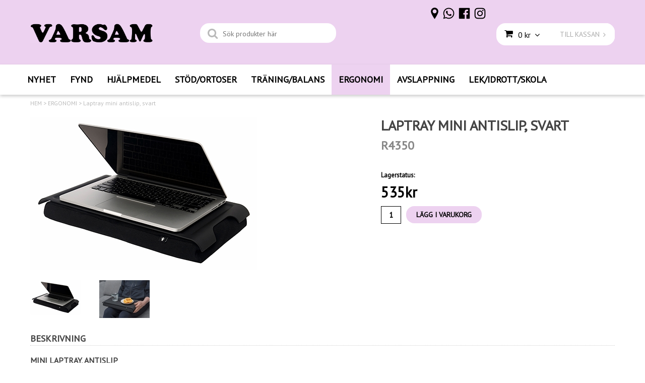

--- FILE ---
content_type: text/html; charset=utf-8
request_url: https://www.varsam.se/ergonomi-1/laptry-mini-svart
body_size: 25506
content:

      <!DOCTYPE html>
      <html lang="sv" class="page-showproduct culture-sv ff-under-cart-active">
      <head id="ctl00_Head1">
<meta name="twitter:card" content="product" />
<meta name="twitter:title" content="Laptray mini - Varsam" />
<meta name="twitter:description" content="Mini Laptray, Antislip 
Njut av frukost i sängen, en fika i solstolen eller en sen middag framför tv.:n. 
Mini Laptrays formbara kudde och bricka ger tillsammans maximal komfort. 
Din kaffekopp står s" />
<meta name="twitter:image" content="https://www.varsam.se/pub_images/large/Laptray-laptopsvart.jpg?timestamp=1600081493" />
<meta name="twitter:data1" content="535&amp;nbsp;kr" />
<meta name="twitter:label1" content="Price" />
<meta property="og:title" content="Laptray mini - Varsam" />
<meta property="og:type" content="product" />
<meta property="og:url" content="https://www.varsam.se/hjalpmedel/forflyttning/eloflex-tillbehor/laptry-mini-svart" />
<meta property="og:image" content="https://www.varsam.se/pub_images/large/Laptray-laptopsvart.jpg?timestamp=1600081493" />
<meta property="og:description" content="Mini Laptray, Antislip 
Njut av frukost i sängen, en fika i solstolen eller en sen middag framför tv.:n. 
Mini Laptrays formbara kudde och bricka ger tillsammans maximal komfort. 
Din kaffekopp står säkert på brickans gummerade antislip yta.

• Multifunktionell bricka
• Formbar kudde
• Stabil non-slip bricka
• Tvättbart kuddfodral
• Greppvänligt handtag
• Spillkant

Brickan ger ett stabilt underlag även för mindre bärbara dator samtidigt som 
värmen avleds från datorn. Mini Laptray tar liten pla" />
<meta property="og:price:amount" content="535.00" />
<meta property="og:price:currency" content="SEK" /><script type="application/ld+json">
{"@context":"https://schema.org","@type":"Product","name":"Laptray mini antislip, svart","description":"Mini Laptray, Antislip \nNjut av frukost i sängen, en fika i solstolen eller en sen middag framför tv.:n. \nMini Laptrays formbara kudde och bricka ger tillsammans maximal komfort. \nDin kaffekopp står säkert på brickans gummerade antislip yta.\n\n• Multifunktionell bricka\n• Formbar kudde\n• Stabil non-slip bricka\n• Tvättbart kuddfodral\n• Greppvänligt handtag\n• Spillkant\n\nBrickan ger ett stabilt underlag även för mindre bärbara dator samtidigt som \nvärmen avleds från datorn. Mini Laptray tar liten pla","image":"https://www.varsam.se/pub_images/original/Laptray-laptopsvart.jpg?timestamp=1600081493","mpn":"R4350","offers":{"@type":"Offer","url":"https://www.varsam.se/hjalpmedel/forflyttning/eloflex-tillbehor/laptry-mini-svart","availability":"https://schema.org/InStock","price":"535.00","priceCurrency":"SEK"},"productID":"R4350","sku":"R4350"}
</script>		<meta http-equiv="Content-Type" content="text/html; charset=utf-8" />
		<meta name="Description" content="Mini Laptray, Antislip 
Njut av frukost i sängen, en fika i solstolen eller en sen middag framför tv.:n. 
Mini Laptrays formbara kudde och bricka ger tillsammans maximal komfort. 
Din kaffekopp står säkert på brickans gummerade antislip yta.

• Multifunktionell bricka
• Formbar kudde
• Stabil non-slip bricka
• Tvättbart kuddfodral
• Greppvänligt handtag
• Spillkant

Brickan ger ett stabilt underlag även för mindre bärbara dator samtidigt som 
värmen avleds från datorn. Mini Laptray tar liten pla" />
		<meta name="Keywords" content="laptray, knäbricka, bosign, laptop, bärbar dator, ställ, stöd, datastöd, varsam, hjälpmedel, " />
<link href="/SystemScripts/jquery/fancybox/jquery.fancybox.css" rel="stylesheet" type="text/css" />
<link href="/M1/Production/css/style.css" rel="stylesheet" type="text/css" />
<link href="/M1/Production/css/extra.css" rel="stylesheet" type="text/css" />
<link href="/M1/Production/css/stylefastcheckout.css" rel="stylesheet" type="text/css" />
<link href="/SystemCss/jquery-ui-custom.css" rel="stylesheet" type="text/css" />

          <script src="/bundle/jshead?v=5YJlCo1tIWjvJzMGCOhKk5uetmcSyMdZj3isgmySddo1"></script>

        <script>var JetshopData={"ChannelInfo":{"Active":1,"Total":1,"Data":{"1":{"Name":"Default","Cultures":["da-DK","de-DE","en-GB","fi-FI","nb-NO","sv-SE"],"DefaultCulture":"sv-SE","Currencies":["SEK"],"DefaultCurrency":"SEK"}}},"ProductId":3989,"CategoryId":476,"NewsId":0,"ManufacturerId":0,"PageId":0,"Language":"sv","Culture":"sv-SE","Currency":"SEK","CurrencyDecimalSeparator":",","CurrencySymbol":"kr","CurrencyDisplay":"n $","VatIncluded":true,"BreadCrumbs":[["ERGONOMI","/ergonomi-1"],["Laptray mini antislip, svart","/ergonomi-1/laptry-mini-svart"]],"CategoryTemplate":0,"PriceList":"Standard","PriceListId":"7c7dfec3-2312-4dc9-a74f-913f3da0c686","IsLoggedIn":false,"IsStage":false,"IsStartPage":false,"IsCheckoutHttps":false,"ConnectedCategories":[{"Name":"Eloflex & tillbehör","Permalink":"/hjalpmedel/forflyttning/eloflex-tillbehor"},{"Name":"Skriv & läshjälp","Permalink":"/hjalpmedel/skriv-lashjalp/skriv-lashjalp-1"},{"Name":"Sängbord/läsbord","Permalink":"/hjalpmedel/mobler/sangbord-lasbord"},{"Name":"Ipad- och Bokstöd","Permalink":"/hjalpmedel/mobler/ipad-och-bokstod"},{"Name":"ERGONOMI","Permalink":"/ergonomi-1"},{"Name":"PRESENTTIPS","Permalink":"/presenttips"},{"Name":"SKOLSTART","Permalink":"/skolstart"}],"CanonicalCategoryId":547,"CanonicalBreadCrumbs":["www.varsam.se","","ergonomi-1","laptry-mini-svart"],"Urls":{"CountryRootUrl":"/","CheckoutUrl":"/checkout","StageCheckoutUrl":"/stage/checkout","ServicesUrl":"/Services","MyPagesUrl":"/my-pages","StageMyPagesUrl":"/stage/my-pages","LoginUrl":"/login","StageLoginUrl":"/stage/login","SignupUrl":"/signup","SignoutUrl":"/signout","MyPagesOrdersUrl":"/my-pages/orders","MyPagesOrderdetailsUrl":"/my-pages/orderdetails","MyPagesSettingsUrl":"/my-pages/settings","TermsAndConditionsUrl":"kopvillkor-policy","CartServiceUrl":"/Services/CartInfoService.asmx/LoadCartInfo"},"Translations":{"PlusVAT":"moms tillkommer med","Price":"Pris","ProceedToCheckout":"Till kassan","FilterAllSelected":"Alla valda","OnlyAvailableInWarehouse":"Endast i butik","OnlyAvailableInWebshop":"Endast på webben","ContinueShopping":"Fortsätt handla","Total":"Summa","TotalItems":"Summa artiklar","Cart":"Kundvagn","Menu":"Meny","AddingItemToCart":"Lägger varan i kundvagnen...","ItemNumber":"Artikelnummer","ViewCart":"Se kundvagn","YourShoppingCart":"Din kundvagn","GettingCart":"Hämtar kundvagnen...","IncludingVAT":"varav moms","Search":"Sök","Sort_ArticleNumber":"Artikelnummer","Sort_Bestseller":"Bästsäljare","Sort_Custom":"Custom","FilterMobileShowFilter":"Filtrera efter","FilterNoMatch":"Inga träffar med","FilterOk":"Välj","FilterReset":"Återställ filter","FilterSearch":"Sök på","FilterApplyFilter":"Visa produkter","FilterBuyButton":"Köp","FilterSelectAll":"Välj alla","FilterSelected":"Valda","FilterStockStatus":"Lagerstatus","FilterYes":"Ja","FilterYourChoices":"Dina val","FilterClose":"Stäng","FilterInfoButton":"Mer info","FilterLoadMoreProducts":"Ladda fler produkter","FilterMaxPrice":"Pris upp till","FilterMinPrice":"Pris från","Quantity":"Antal","Article":"Artikel","Sort_DateAdded":"Tillagd","Sort_Name":"Produktnamn","Sort_Price":"Pris","Sort_SubName":"Underproduktnamn","ResponsiveMyPages_OrderCartRecreationItemErrorNotBuyable":"{0} - Ej köpbar","ResponsiveMyPages_OrderCartRecreationItemErrorOutOfStock":"{0} - Ej i lager"},"Images":{"3989":["Laptray-laptopsvart.jpg?timestamp=1600081493","Laptray-mini-svart.jpg?timestamp=1600081336"]},"Products":{},"CustomerGroups":null,"SelectedFilters":null,"Order":null,"Customer":{"FirstName":null,"LastName":null,"Email":null,"HasSubscribed":false,"Identifier":null,"MemberNumber":null,"ExternalCustomerId":null,"CheckMemberStatus":false},"ProductInfo":{"ArticleNumber":"R4350","Name":"Laptray mini antislip, svart","SubName":"R4350","Images":["Laptray-laptopsvart.jpg?timestamp=1600081493","Laptray-mini-svart.jpg?timestamp=1600081336"],"StockStatus":" ","StockStatusId":11,"IsBuyable":true,"Vat":0.25000000,"Price":428.0,"PriceIncVat":535.0,"DiscountPrice":null,"DiscountPriceIncVat":null,"Attributes":null,"DistributionPackageSize":1,"FreightClassID":1},"DateTime":"2026-01-14T06:50:08+01:00"};</script><script type="text/javascript" src="/SystemScripts/jlib.js"></script>
          <script src="/bundle/jsbody?v=GmkY9Tyf-NYU-juSeQ3EBA6bb0hm8_yvuGsAsHQuDEo1"></script>

        <script type="text/javascript">
var UserIsTimeoutTitle = 'Din session är ej längre aktiv';
var UserIsTimeoutMessage = 'Sidan kommer laddas om pga inaktivitet.';
function ReloadAfterTimeout() {
window.location = 'https://www.varsam.se/ergonomi-1/laptry-mini-svart';}
; function systemResetTimeout(){
                        clearTimeout(window.systemTimeoutChecker);
                        window.systemTimeoutChecker=setTimeout(function(){ UserIsTimeout(UserIsTimeoutTitle, UserIsTimeoutMessage, ReloadAfterTimeout); },1190000);
                    };</script>

<script>window.dataLayer = window.dataLayer || [];</script>

<script>
(function(i,s,o,g,r,a,m){i['GoogleAnalyticsObject']=r;i[r]=i[r]||function(){
(i[r].q=i[r].q||[]).push(arguments)},i[r].l=1*new Date();a=s.createElement(o),
m=s.getElementsByTagName(o)[0];a.async=1;a.src=g;m.parentNode.insertBefore(a,m)
})(window,document,'script','//www.google-analytics.com/analytics.js','ga');

ga('create', 'UA-159662049-1', 'auto');
ga('send', 'pageview');

</script>

<script async defer src="https://www.googletagmanager.com/gtm.js?id=UA-159662049-1"></script>
<script>window.dataLayer = window.dataLayer || [];
window.dataLayer.push({ 'gtm.start': new Date().getTime(), 
event: 'gtm.js'});
</script><link href="https://fonts.googleapis.com/css?family=PT+Sans" rel="stylesheet">
<meta name="viewport" content="width=device-width, initial-scale=1.0" />
<link href="https://fonts.googleapis.com/css?family=Amatic+SC|Indie Flower|Lato|Quicksand|Poppins" rel="stylesheet">
<link href="https://fonts.googleapis.com/css?family=Didact+Gothic|Fredoka+One|Muli" rel="stylesheet">

<link href="/M1/production/css/font-awesome.min.css" rel="stylesheet" type="text/css">
<link href="/M1/production/css/responsive-base.css" rel="stylesheet" type="text/css"/>
<script src="/M1/production/scripts/responsive-base-libraries.js"></script>
<script src="/M1/production/scripts/responsive-base-core.js"></script>
<script src="/M1/production/scripts/responsive-base-views.js"></script>
<script src="/M1/production/scripts/responsive-base-modules.js"></script>
<script src="/M1/production/scripts/varsam.js"></script>

<!--[if lt IE 9]>
<script src="/M1/Stage/scripts/shiv-html5.js"></script>
<script src="/M1/Stage/scripts/shiv-cssMatcher.js"></script>
<script src="/M1/Stage/scripts/shiv-rem.js"></script>
<script src="/M1/Stage/scripts/shiv-selector.js"></script>
<script src="/M1/Stage/scripts/shiv-mediaQuery.js"></script>
<![endif]-->

<link href="/M1/Stage/css/support.css?v=2" rel="stylesheet" type="text/css" />

<style>
i:before {
font-family: "FontAwesome" !important;

}
</style>

<link rel="canonical" href="https://www.varsam.se/hjalpmedel/forflyttning/eloflex-tillbehor/laptry-mini-svart" /><link href="/WebResource.axd?d=[base64]&amp;t=639038744997570154" type="text/css" rel="stylesheet" /><link href="/WebResource.axd?d=[base64]&amp;t=639038744997570154" type="text/css" rel="stylesheet" /><title>
	Laptray mini - Varsam
</title></head>
      <body id="ctl00_bdy" class="one-column hide-left-area">
      <form method="post" action="/ergonomi-1/laptry-mini-svart" onsubmit="javascript:return WebForm_OnSubmit();" id="aspnetForm" autocomplete="off">
<div class="aspNetHidden">
<input type="hidden" name="__EVENTTARGET" id="__EVENTTARGET" value="" />
<input type="hidden" name="__EVENTARGUMENT" id="__EVENTARGUMENT" value="" />
<input type="hidden" name="ctl00_main_ctl00_ctl00_tabContent_ClientState" id="ctl00_main_ctl00_ctl00_tabContent_ClientState" value="{&quot;ActiveTabIndex&quot;:-1,&quot;TabEnabledState&quot;:[true],&quot;TabWasLoadedOnceState&quot;:[false]}" />
<input type="hidden" name="__LASTFOCUS" id="__LASTFOCUS" value="" />
<input type="hidden" name="__VIEWSTATE" id="__VIEWSTATE" value="/[base64]/[base64]/[base64]/[base64]/[base64]/////[base64]////8PZCJyRaGn1CLhDeNZYRW7cZ28TFZqsHnEiSCpT1wtkvj8" />
</div>

<script type="text/javascript">
//<![CDATA[
var theForm = document.forms['aspnetForm'];
function __doPostBack(eventTarget, eventArgument) {
    if (!theForm.onsubmit || (theForm.onsubmit() != false)) {
        theForm.__EVENTTARGET.value = eventTarget;
        theForm.__EVENTARGUMENT.value = eventArgument;
        theForm.submit();
    }
}
//]]>
</script>


<script src="/WebResource.axd?d=1SYVfJI6ZauwFssmlmHfNFfV2fP_mPLZIsXfhhSOQWlAieGZhfRVAMUnLUlujp9NCXYnIfJUp6TchDNIJYEekDmtcakbh5CRZ_KvInU4dJM1&amp;t=638942282805310136" type="text/javascript"></script>

<script type="text/javascript">function SelectAttribute(n,sval) { $("[id$='ddlAttribute"+n+"']").val(sval).trigger('change'); }$(document).ready(function() {if( $("[id$='ddlAttribute2']").length > 0 ){$("[id$='ddlAttribute2']").trigger('change');}else{$("[id$='ddlAttribute1']").trigger('change');}});</script>
<script src="/ScriptResource.axd?d=A9jFfkDZABZ4gFMPkZwZQZm_ZyJtkt7E7yyly3He_rhbu6x1DaoiFVTUozzHB1B0lYxg_IXzMCVa8SOQmKGA4p-v9b1SDeVXLyWb4CG9gY8xh_XMBIhJfBs0bapeqncLGOvPasXo1WBb03usSqRnQDatxgQ3UFpaKNAEoWEGKKk1&amp;t=ffffffffe6692900" type="text/javascript"></script>
<script src="/ScriptResource.axd?d=2tCO-XTNAXurvhh_aKP1PuNx_WR3LXcvGrKuvF0lp_7QR1x5EG-6oqZb9S-GiYS4Qllpvqza_5ONUG8hrIql8mo7wZsOKGdtodxvfuAAP_PET2k6MJtTTNQsKa2e4Dnb7_ojgS2BvbX9PZNHvCuT3X4macDblfhrJ-c7oJTUtLkcVOiJPC78cYzIZvMAXc3D0&amp;t=32e5dfca" type="text/javascript"></script>
<script src="/ScriptResource.axd?d=jBEYVaD3FEzjc5wz-jw1R31Mf_3ord9DMddrwpOUibxHms30eWlBpGEk2xgtjhTdLTZ4jwS4WYjU3LwQ2URGpvEpvYmqKR_10IvZshoX5h6gpTLoBD6skIo7CX4HIige10BLt1JekP58thoRHfk4YKK08MaH7M4vlScP1z7gwxF6P4LUKbzpB3YEx4lgIM920&amp;t=32e5dfca" type="text/javascript"></script>
<script src="/ScriptResource.axd?d=[base64]&amp;t=ffffffffce68e30b" type="text/javascript"></script>
<script src="../SystemScripts/Product.js?v=4" type="text/javascript"></script>
<script src="/ScriptResource.axd?d=[base64]&amp;t=ffffffffce68e30b" type="text/javascript"></script>
<script src="/ScriptResource.axd?d=[base64]&amp;t=ffffffffce68e30b" type="text/javascript"></script>
<script src="/ScriptResource.axd?d=pTCmGQXYXBvhwnp3sB8z8XqIi8r44qOqJFIuKzOCj0C-dLpmI8i-1Ozf9ZwLdvsMnuJjiL5F-8u_MPQt_3fuzatZIDopUAmHhoSZISzqwq1cyFO8ghjSxSt1qSDkzbZWsSpPsRiEeTTlQLazsd1gLwau-x8D9YYFL1VSRpNCdwUS36h6K4fFzyHPlDkEasmI0&amp;t=7d5986a" type="text/javascript"></script>
<script src="/ScriptResource.axd?d=OYVyBk1GzkWMYuGfM8q5BoRrmXC1k51ujc8c3lAbhHhgEX9pyXAhH0DR7CibSKHDI2ntDFp6_o5pAkHHNqGo8uYRP3tmeXdkAtvbwTVZbXEuv4fqgHEON9X9l4L9Jjsg7JI9Kf9wRdjGpd3DpLXkewvyeMTS40IBXhyPoXgyRAE1&amp;t=7d5986a" type="text/javascript"></script>
<script src="/ScriptResource.axd?d=9ocHRzy7CHwoKZtriLgZDOxZ2aiDcAGSE4fV4X0H0fMc2cosEmlyXTUYQlrDPvkPBRLUS-uwUCRRMxmQRIeqRV3WVIkA-_n3Y8bLiIrl2aGcaDdFWizDDaU1EuF-Sn98QopC_d_2BlMze7dVJac3mZ-MNLqC12mNMaA8rEmB97g1&amp;t=7d5986a" type="text/javascript"></script>
<script src="/ScriptResource.axd?d=jUXnz37GA_P7dFEuLIIw40z5Gj070DGPa4_TcLt55ZMjoATi_tMlzSmnjiS6SjOO2TNaWaevyZcE6XzGIn5cDvhFq0z5U-kuf4IkV7GWKm-RCbJN6mckP_7QM0Y3GKwmxlrJXfqOalsfGFZjEdiNGvZ0bBX7VM2-BJGDL-XDOFk1&amp;t=7d5986a" type="text/javascript"></script>
<script src="/ScriptResource.axd?d=YnFE_EtgooYmlAFJ5QJaev6o6n1-xAXZMIJIfja0r-RzcHk9cmVjZFqkFvFPHCEQSorWehY5bj6N-HQmPGHzBEQIJXNwUgcDDEGRVPFauIMbeT6MpPqBNlBKTmGX9PahP-uDfIygWOi0lE5RldNYqyHyTs0l1U6HRxp6s_b1NMU1&amp;t=7d5986a" type="text/javascript"></script>
<script src="/ScriptResource.axd?d=gErpbTt43r9NDZD4IxQjHS3-HiOfBzjfDKubyvMBTsNrtpWXUkDaUAcVnLjvTKSSOl9XU6VF3k_AFZG2TYH18Z0J9bvt2AX2FMsoj59h_QqaSdTQyhhT6ckt4y6pn6uNzuC3TXQd7aDwGoD8dl-aZ3T_PyzvK9aTNQQfZBfqcZvnoRaSPKY88bcyOIKyYdEh0&amp;t=7d5986a" type="text/javascript"></script>
<script src="/ScriptResource.axd?d=[base64]&amp;t=ffffffffce68e30b" type="text/javascript"></script>
<script src="/ScriptResource.axd?d=6-2P9rp5UlYkdkcvLdGDfybcOtCALabJ2_s0cfLXWFxituTDU7S_jmurX3zTF5enf6gJvHQwQGyvaOonFvRLdkF2Cmsecry0dd49vFw3_L2IGsTym2Ok4PSTyjXv1xyu_rWF5rbuFDVa39367_329yVAXnBHcC1IhOo8hfxUbDk1&amp;t=7d5986a" type="text/javascript"></script>
<script src="/ScriptResource.axd?d=Z4OdJxLV5w5fqmWZ-stJ-4lPJ3ZWT3R8tB8Dv45asfJoYJG1PePMwFWbypECkmXeIUAUUHV_3Ec7YNJ_la5h9i2EF76inLccfza5QOnl5wOSVaMrg2H8qpLHim1VIcpVn_YhSPjYaSLqhU8YPEnTUzYwN40l0PNQ0ORrhYrjvoOUOgNNopYDdZS5npP4b9if0&amp;t=7d5986a" type="text/javascript"></script>
<script src="/ScriptResource.axd?d=Xvn9xuOrOJ7Bpcye8PZ4pmrYG1jpN1DKhpetCs7JKesvxZFI7Ygz34mHtCY2Y4rQ_uw5gspilGxB8Q8hr3txymbno0GrALrxIQUgdsgChc_RTPT7DGNXH6rAiCpBFtutXegZ63OJUkly2jdtYjXcgU9rNUCAZXx3zFlz4QUtwxw1&amp;t=7d5986a" type="text/javascript"></script>
<script src="../Services/General.asmx/js" type="text/javascript"></script>
<script type="text/javascript">
//<![CDATA[
function WebForm_OnSubmit() {
if (typeof(ValidatorOnSubmit) == "function" && ValidatorOnSubmit() == false) return false;
return true;
}
//]]>
</script>

			<div class="aspNetHidden">

				<input type="hidden" name="__VIEWSTATEGENERATOR" id="__VIEWSTATEGENERATOR" value="C65414BD" />
				<input type="hidden" name="__EVENTVALIDATION" id="__EVENTVALIDATION" value="/wEdAAo0uK0ITHEJ2YmSc85O41DwMDLqXvi2Qiej3hF86pr8u5XQP73ca8WQH7YGZDNSVWSSC1na3UvWZPk/FV33b3UMW2DC7DPQ7O0ixXYiN/s28g4RfCNpRy+gYSWYRyyHsHFhd1ujjCaB6OTG3ew0w6h99c/T/pu5ZMRHDajcys7x8S8NiZ1BrQA0qYRKF4nAPBP4F4RRpY4V3b+xNZlNeNG1+g+BOkQVbW18sQPxoTTkcKIqnA676DkoDYvcKJ4hZck=" />
			</div>
      <script type="text/javascript">
//<![CDATA[
Sys.WebForms.PageRequestManager._initialize('ctl00$sm', 'aspnetForm', [], [], [], 90, 'ctl00');
//]]>
</script>


      

      <script type="text/javascript">
        var alertText = 'Du m\u00E5ste fylla i minst tv\u00E5 tecken';
      </script>


<div id="cip"><div id="ctl00_cip_tag">

</div><div id="ctl00_cip_anShow">

</div><div id="ctl00_cip_anClose">

</div></div>

<div class="popup-info-box">
    <div class="popup-info-box-close">
    </div>
    <div class="popup-info-box-content">
    </div>
</div>


<div id="outer-wrapper">
    <div id="inner-wrapper">
        <header id="header">
            <div id="header-inner">
                <div class="logo-wrapper">
    <div class="logo-header">
        <span id="ctl00_ctl02_ctl00_ctl00_labTitle"></span></div>
    <div class="logo-body">
        <input type="image" name="ctl00$ctl02$ctl00$ctl00$imgLogo" id="ctl00_ctl02_ctl00_ctl00_imgLogo" title="Varsam" src="/production/images/logovarsam%20tjock.png" alt="Varsam" onclick="javascript:WebForm_DoPostBackWithOptions(new WebForm_PostBackOptions(&quot;ctl00$ctl02$ctl00$ctl00$imgLogo&quot;, &quot;&quot;, true, &quot;&quot;, &quot;&quot;, false, false))" />
    </div>
    <div class="logo-footer"></div>
</div>


                <div id="menu-wrapper">

                    <div id="menu-content">

                        <div id="menu-activator" class="menu-icon icon-button"><i class="fa fa-bars fa-fw"></i><span></span></div>

                        <div id="search-box-wrapper" class="menu-component">
                            <div id="search-activator" class="search-icon icon-button"><i class="fa fa-search fa-fw"></i><span></span></div>
                            <div id="ctl00_searchBox" DisplayType="Basic" class="search-box-wrapper">
	<div class="search-box-header">S&#246;k produkter h&#228;r</div><div class="search-box-body"><div class="search-box-input"><input name="ctl00$searchBox$tbSearch" id="ctl00_searchBox_tbSearch" type="search" placeholder="Sök produkter här" /></div><div class="search-box-button"><a id="ctl00_searchBox_SearchBoxButton" class="search-icon" title="Search" href="javascript:DoSearch(&#39;/searchresults&#39;, &#39;ctl00_searchBox_tbSearch&#39;, &quot;Du m\u00E5ste fylla i minst tv\u00E5 tecken&quot;, 20);"><img src="../M1/Production/images/buttons/sv-SE/search.png" /></a></div></div><div class="search-box-footer"></div>
</div>
                        </div>

                        <div id="cart-activator" class="cart-icon icon-button"><i class="fa fa-shopping-cart fa-fw"></i><span></span><b></b></div>
                        <div class="cart-area-wrapper menu-component">
                            
<div class="small-cart-wrapper">
    <div class="small-cart-header">
        <span><span id="ctl00_Cart1_ctl00_ctl00_SmallCartHeaderLabel">Kundvagn</span></span>
    </div>
    <div id="ctl00_Cart1_ctl00_ctl00_SmallCartBody" class="small-cart-body">
        <div class="small-cart-items">
             <span class="small-cart-items-label"><span id="ctl00_Cart1_ctl00_ctl00_SmallCartItemsLabel">Antal varor</span></span>
             <span class="small-cart-items-value">0</span>
             <span class="small-cart-items-suffix"><span id="ctl00_Cart1_ctl00_ctl00_SmallCartItemsPcs">st</span></span>
        </div>
        <div id="ctl00_Cart1_ctl00_ctl00_SmallCartSumPanel" class="small-cart-sum">
	
            <span class="small-cart-sum-label"><span id="ctl00_Cart1_ctl00_ctl00_SmallCartSummaLabel">Summa</span></span>
            <span class="small-cart-sum-value">0 kr</span>
        
</div>
    </div>
    

<div class="SmallCartButtons">
    <a class="button checkout-text button-disabled" id="ctl00_Cart1_ctl00_ctl00_CartNavigation_ctl00_ctl00_CheckoutButton" rel="nofollow"><span>TILL KASSAN</span></a>
    <a class="button mypages-text button-disabled" id="ctl00_Cart1_ctl00_ctl00_CartNavigation_ctl00_ctl00_MyPagesButton" rel="nofollow"><span>Mina sidor</span></a>
    <a class="button fancybox-iframe-login login-text" id="ctl00_Cart1_ctl00_ctl00_CartNavigation_ctl00_ctl00_LoginText" href="https://www.varsam.se/FastLogin.aspx?ReturnURL=%2fergonomi-1%2flaptry-mini-svart" rel="nofollow"><span>LOGGA IN     │</span></a>
    
</div>
    
    <div class="small-cart-footer">
    </div>
</div>
                            <div id='FreeFreight_Cart' onclick='SwitchExpand(this);'></div>

                            <!--Voucher is no longer supported-->
                        </div>

                        <div id="info-text-left-wrapper" class="menu-component hide-for-medium-down">
                            <div id="ctl00_itc">
				<div class="InfoTextWrapper"><p><a href="https://www.varsam.se/butiker-oppettider"><img style="vertical-align: middle;" src="/pub_images/medium/butik2.25z´x25.png" alt="" /></a> <a href="https://www.varsam.se/kontakta-oss"><img style="vertical-align: middle;" src="/pub_images/medium/phonelogolila.25x25.png" alt="" /></a>  <a href="https://www.facebook.com/VarsamAB/" target="_blank"><img style="vertical-align: middle;" src="/pub_images/medium/fblogolila.25x25.png" alt="" /></a>  <a href="https://www.instagram.com/varsamab/" target="_blank"><img style="vertical-align: middle;" src="/pub_images/medium/instalogolila.25x25.png" alt="" /></a></p></div>
			</div>
                        </div>

                    </div>

                </div>
            </div>
            <nav id="cat-nav" role="navigation" class="menu-component">
                <div class="nav-bar">
                    <ul id="category-navigation" class="category-navigation lv1"><li class="lv1 pos1 first"><a href="/nyheter">NYHET</a></li><li class="lv1 pos2"><a href="/fyndhorna">FYND</a></li><li class="lv1 pos3 has-subcategories"><a href="/hjalpmedel">HJÄLPMEDEL</a><ul class="lv2"><li class="lv2 pos1 first has-subcategories"><a href="/hjalpmedel/forflyttning">FÖRFLYTTNING</a><ul class="lv3"><li class="lv3 pos1 first"><a href="/hjalpmedel/forflyttning/rollatorer">Rollatorer</a></li><li class="lv3 pos2"><a href="/hjalpmedel/forflyttning/rollator-tillbehor">Rollator tillbehör</a></li><li class="lv3 pos3"><a href="/hjalpmedel/forflyttning/kappar-1">Käppar</a></li><li class="lv3 pos4"><a href="/hjalpmedel/forflyttning/kryckor-1">Kryckor</a></li><li class="lv3 pos5"><a href="/hjalpmedel/forflyttning/gastavar">Gåstavar</a></li><li class="lv3 pos6"><a href="/hjalpmedel/forflyttning/kappkrycktillbehor-1">Käpp/krycktillbehör</a></li><li class="lv3 pos7"><a href="/hjalpmedel/forflyttning/kappgastod-1">Käpp/gåstöd</a></li><li class="lv3 pos8"><a href="/hjalpmedel/forflyttning/rullstol">Rullstolar</a></li><li class="lv3 pos9"><a href="/hjalpmedel/forflyttning/rullstolstillbehor-1">Rullstolstillbehör</a></li><li class="lv3 pos10"><a href="/hjalpmedel/forflyttning/eloflex-tillbehor">Eloflex & tillbehör</a></li><li class="lv3 pos11"><a href="/hjalpmedel/forflyttning/scooter-1">Scooter</a></li><li class="lv3 pos12"><a href="/hjalpmedel/forflyttning/overflyttning">Överflyttning</a></li><li class="lv3 pos13"><a href="/hjalpmedel/forflyttning/ramper-1">Ramper</a></li><li class="lv3 pos14"><a href="/hjalpmedel/forflyttning/akpasar-regnjackor-1">Åkpåsar & regnjackor</a></li><li class="lv3 pos15 last"><a href="/hjalpmedel/forflyttning/shopper">Shoppingvagnar</a></li></ul></li><li class="lv2 pos2 has-subcategories"><a href="/hjalpmedel/kok-hushall">KÖK & HUSHÅLL</a><ul class="lv3"><li class="lv3 pos1 first"><a href="/hjalpmedel/kok-hushall/antihalk">Antihalk</a></li><li class="lv3 pos2"><a href="/hjalpmedel/kok-hushall/antihalk-tenura">Antihalk, Tenura</a></li><li class="lv3 pos3"><a href="/hjalpmedel/kok-hushall/bestick-grepp-1">Bestick & grepp</a></li><li class="lv3 pos4"><a href="/hjalpmedel/kok-hushall/muggar-glas">Muggar & glas</a></li><li class="lv3 pos5"><a href="/hjalpmedel/kok-hushall/tallrikar">Tallrikar</a></li><li class="lv3 pos6"><a href="/hjalpmedel/kok-hushall/griptanger-1">Griptänger</a></li><li class="lv3 pos7"><a href="/hjalpmedel/kok-hushall/matlagning-kryddor-1">Matlagning, kryddor</a></li><li class="lv3 pos8"><a href="/hjalpmedel/kok-hushall/matlagning-att-halla-1">Matlagning, att hälla</a></li><li class="lv3 pos9"><a href="/hjalpmedel/kok-hushall/matlagning-redskap-1">Matlagning, redskap</a></li><li class="lv3 pos10"><a href="/hjalpmedel/kok-hushall/matlagning-skala">Matlagning, skala</a></li><li class="lv3 pos11"><a href="/hjalpmedel/kok-hushall/hushall-husgerad">Hushåll/husgeråd</a></li><li class="lv3 pos12"><a href="/hjalpmedel/kok-hushall/oppnare-lock-1">Öppnare, lock</a></li><li class="lv3 pos13"><a href="/hjalpmedel/kok-hushall/oppnare-flaskor-1">Öppnare, flaskor</a></li><li class="lv3 pos14"><a href="/hjalpmedel/kok-hushall/oppnare-konserver-1">Öppnare, konserver</a></li><li class="lv3 pos15"><a href="/hjalpmedel/kok-hushall/alla-oppnare">Alla Öppnare</a></li><li class="lv3 pos16"><a href="/hjalpmedel/kok-hushall/oppnare-ovrigt-1">Öppnare, övrigt</a></li><li class="lv3 pos17"><a href="/hjalpmedel/kok-hushall/skarbrador">Skärbrädor</a></li><li class="lv3 pos18"><a href="/hjalpmedel/kok-hushall/knivar-1">Knivar</a></li><li class="lv3 pos19"><a href="/hjalpmedel/kok-hushall/saxar-1">Saxar</a></li><li class="lv3 pos20"><a href="/hjalpmedel/kok-hushall/stad-disk-1">Städ & disk</a></li><li class="lv3 pos21 last"><a href="/hjalpmedel/kok-hushall/barn-matsituationen-1">Barn - matsituationen</a></li></ul></li><li class="lv2 pos3 has-subcategories"><a href="/hjalpmedel/varmeprodukter">VÄRMEPRODUKTER</a><ul class="lv3"><li class="lv3 pos1 first"><a href="/hjalpmedel/varmeprodukter/varmeprodukter-1">Värmeprodukter</a></li><li class="lv3 pos2"><a href="/hjalpmedel/varmeprodukter/varmeplagg-1">Värmeplagg</a></li><li class="lv3 pos3"><a href="/hjalpmedel/varmeprodukter/angora-1">Angora</a></li><li class="lv3 pos4"><a href="/hjalpmedel/varmeprodukter/fleece-1">Fleece</a></li><li class="lv3 pos5 last"><a href="/hjalpmedel/varmeprodukter/vetevarmare-1">Vetevärmare</a></li></ul></li><li class="lv2 pos4 has-subcategories"><a href="/hjalpmedel/klader--skor--mm">KLÄDER & SKOR</a><ul class="lv3"><li class="lv3 pos1 first"><a href="/hjalpmedel/klader--skor--mm/klader-o-tillbehor-1">Kläder & tillbehör</a></li><li class="lv3 pos2"><a href="/hjalpmedel/klader--skor--mm/strumppadragare-1">Strumppådragare</a></li><li class="lv3 pos3"><a href="/hjalpmedel/klader--skor--mm/pakladning">Påklädning</a></li><li class="lv3 pos4"><a href="/hjalpmedel/klader--skor--mm/strumpor">Strumpor</a></li><li class="lv3 pos5"><a href="/hjalpmedel/klader--skor--mm/rullstolsklader-1">Rullstolskläder</a></li><li class="lv3 pos6"><a href="/hjalpmedel/klader--skor--mm/skor-1">Skor</a></li><li class="lv3 pos7"><a href="/hjalpmedel/klader--skor--mm/skotillbehor-1">Skotillbehör</a></li><li class="lv3 pos8"><a href="/hjalpmedel/klader--skor--mm/halkskydd-1">Halkskydd</a></li><li class="lv3 pos9"><a href="/hjalpmedel/klader--skor--mm/regnjackor-1">Regnjackor</a></li><li class="lv3 pos10 last"><a href="/hjalpmedel/klader--skor--mm/haklappar">Haklappar</a></li></ul></li><li class="lv2 pos5 has-subcategories"><a href="/hjalpmedel/toalettutrustning-hygien">TOALETTUTRUSTNING & HYGIEN</a><ul class="lv3"><li class="lv3 pos1 first"><a href="/hjalpmedel/toalettutrustning-hygien/toalett-hygien">Toalett & Hygien</a></li><li class="lv3 pos2"><a href="/hjalpmedel/toalettutrustning-hygien/inkontinensskydd-1">Inkontinensskydd</a></li><li class="lv3 pos3"><a href="/hjalpmedel/toalettutrustning-hygien/urinflaskor-backen">Urinflaskor & bäcken</a></li><li class="lv3 pos4"><a href="/hjalpmedel/toalettutrustning-hygien/hygien-kroppsvard">Hygien, kroppsvård </a></li><li class="lv3 pos5"><a href="/hjalpmedel/toalettutrustning-hygien/duschning">Dusch</a></li><li class="lv3 pos6"><a href="/hjalpmedel/toalettutrustning-hygien/duschpallar">Duschpallar</a></li><li class="lv3 pos7"><a href="/hjalpmedel/toalettutrustning-hygien/munhygien">Munhygien</a></li><li class="lv3 pos8"><a href="/hjalpmedel/toalettutrustning-hygien/hudosil-1">Hudosil</a></li><li class="lv3 pos9"><a href="/hjalpmedel/toalettutrustning-hygien/bodystocking-nattdrakt">Bodystocking, nattdräkt</a></li><li class="lv3 pos10 last"><a href="/hjalpmedel/toalettutrustning-hygien/glidlakan-draglakan">Glidlakan & draglakan</a></li></ul></li><li class="lv2 pos6 has-subcategories"><a href="/hjalpmedel/kuddar-sitt-liggstod">KUDDAR, SITT & LIGGSTÖD</a><ul class="lv3"><li class="lv3 pos1 first"><a href="/hjalpmedel/kuddar-sitt-liggstod/sittstod-1">Sittstöd</a></li><li class="lv3 pos2"><a href="/hjalpmedel/kuddar-sitt-liggstod/kuddar-sitt-liggstod">Kuddar</a></li><li class="lv3 pos3"><a href="/hjalpmedel/kuddar-sitt-liggstod/sittkuddar-1">Sittkuddar</a></li><li class="lv3 pos4"><a href="/hjalpmedel/kuddar-sitt-liggstod/att-sitta-1">Att sitta</a></li><li class="lv3 pos5"><a href="/hjalpmedel/kuddar-sitt-liggstod/ryggdynor-1">Ryggdynor</a></li><li class="lv3 pos6"><a href="/hjalpmedel/kuddar-sitt-liggstod/tempur-kuddar-madrasser">Tempur, kuddar & madrasser</a></li><li class="lv3 pos7"><a href="/hjalpmedel/kuddar-sitt-liggstod/tempur-ovrigt-1">Tempur, övrigt</a></li><li class="lv3 pos8"><a href="/hjalpmedel/kuddar-sitt-liggstod/madrasser-skydd-1">Madrasser & skydd</a></li><li class="lv3 pos9 last"><a href="/hjalpmedel/kuddar-sitt-liggstod/avlastning-tryck-1">Avlastning & tryck</a></li></ul></li><li class="lv2 pos7 has-subcategories"><a href="/hjalpmedel/forstoring">FÖRSTORING</a><ul class="lv3"><li class="lv3 pos1 first"><a href="/hjalpmedel/forstoring/forstoringsglas-1">Förstoringsglas</a></li><li class="lv3 pos2 last"><a href="/hjalpmedel/forstoring/synhjalpmedel-1">Synhjälpmedel</a></li></ul></li><li class="lv2 pos8 has-subcategories"><a href="/hjalpmedel/dusch-bad">DUSCH & BAD</a><ul class="lv3"><li class="lv3 pos1 first"><a href="/hjalpmedel/dusch-bad/duschpallar">Duschpallar</a></li><li class="lv3 pos2"><a href="/hjalpmedel/dusch-bad/dusch">Dusch</a></li><li class="lv3 pos3"><a href="/hjalpmedel/dusch-bad/bad-1">Bad</a></li><li class="lv3 pos4 last"><a href="/hjalpmedel/dusch-bad/handtag-grepp">Handtag, grepp</a></li></ul></li><li class="lv2 pos9 has-subcategories"><a href="/hjalpmedel/skriv-lashjalp">SKRIV & LÄSHJÄLP</a><ul class="lv3"><li class="lv3 pos1 first"><a href="/hjalpmedel/skriv-lashjalp/skriv-lashjalp-1">Skriv & läshjälp</a></li><li class="lv3 pos2"><a href="/hjalpmedel/skriv-lashjalp/pennor-penngrepp-1">Pennor & penngrepp</a></li><li class="lv3 pos3 last"><a href="/hjalpmedel/skriv-lashjalp/las-tid">Läs & tid</a></li></ul></li><li class="lv2 pos10 has-subcategories"><a href="/hjalpmedel/sjukvardsprodukter">SJUKVÅRDSPRODUKTER</a><ul class="lv3"><li class="lv3 pos1 first"><a href="/hjalpmedel/sjukvardsprodukter/sjukvardsprodukter-1">Sjukvårdsprodukter</a></li><li class="lv3 pos2"><a href="/hjalpmedel/sjukvardsprodukter/tablettdoserare-1">Tablettdoserare</a></li><li class="lv3 pos3 last"><a href="/hjalpmedel/sjukvardsprodukter/tens-1">Tens</a></li></ul></li><li class="lv2 pos11 has-subcategories"><a href="/hjalpmedel/mobler">MÖBLER</a><ul class="lv3"><li class="lv3 pos1 first"><a href="/hjalpmedel/mobler/mobler-tillbehor-1">Möbler & tillbehör</a></li><li class="lv3 pos2"><a href="/hjalpmedel/mobler/sangbord-lasbord">Sängbord/läsbord</a></li><li class="lv3 pos3"><a href="/hjalpmedel/mobler/fatoljer-1">Fåtöljer</a></li><li class="lv3 pos4"><a href="/hjalpmedel/mobler/stolar">Stolar</a></li><li class="lv3 pos5"><a href="/hjalpmedel/mobler/fotvaggor">Fotvaggor</a></li><li class="lv3 pos6"><a href="/hjalpmedel/mobler/stegar">Stegar</a></li><li class="lv3 pos7"><a href="/hjalpmedel/mobler/forhojningsben-1">Förhöjningsben</a></li><li class="lv3 pos8 last"><a href="/hjalpmedel/mobler/ipad-och-bokstod">Ipad- och Bokstöd</a></li></ul></li><li class="lv2 pos12 has-subcategories"><a href="/hjalpmedel/horsel-hjalpmedel">HÖRSEL</a><ul class="lv3"><li class="lv3 pos1 first last"><a href="/hjalpmedel/horsel-hjalpmedel/horsel-1">Hörsel</a></li></ul></li><li class="lv2 pos13 has-subcategories"><a href="/hjalpmedel/kommunikation-minne-tid">KOMMUNIKATION, MINNE, TID</a><ul class="lv3"><li class="lv3 pos1 first"><a href="/hjalpmedel/kommunikation-minne-tid/kommunikation-">Kommunikation</a></li><li class="lv3 pos2"><a href="/hjalpmedel/kommunikation-minne-tid/minne-1">Minne</a></li><li class="lv3 pos3"><a href="/hjalpmedel/kommunikation-minne-tid/tid-1">Tid</a></li><li class="lv3 pos4 last"><a href="/hjalpmedel/kommunikation-minne-tid/inte-tappa-bort">Inte tappa bort</a></li></ul></li><li class="lv2 pos14 has-subcategories"><a href="/hjalpmedel/spel-hobby">SPEL & HOBBY</a><ul class="lv3"><li class="lv3 pos1 first"><a href="/hjalpmedel/spel-hobby/spel-1">Spel</a></li><li class="lv3 pos2"><a href="/hjalpmedel/spel-hobby/mala-sy-1">Måla & sy</a></li><li class="lv3 pos3"><a href="/hjalpmedel/spel-hobby/kastspel-1">Kast & racket</a></li><li class="lv3 pos4"><a href="/hjalpmedel/spel-hobby/koner-markeringar-1">Koner & markeringar</a></li><li class="lv3 pos5"><a href="/hjalpmedel/spel-hobby/bollar-mjuka-1">Bollar, mjuka</a></li><li class="lv3 pos6"><a href="/hjalpmedel/spel-hobby/ballonger-latta-bollar-1">Ballonger & lätta bollar</a></li><li class="lv3 pos7"><a href="/hjalpmedel/spel-hobby/tarningar-1">Tärningar</a></li><li class="lv3 pos8"><a href="/hjalpmedel/spel-hobby/bowling-kurling-1">Bowling & kurling</a></li><li class="lv3 pos9"><a href="/hjalpmedel/spel-hobby/boccia-1">Boccia</a></li><li class="lv3 pos10"><a href="/hjalpmedel/spel-hobby/golf-krocket">Golf & Krocket</a></li><li class="lv3 pos11"><a href="/hjalpmedel/spel-hobby/ljudbollar-1">Ljudbollar</a></li><li class="lv3 pos12"><a href="/hjalpmedel/spel-hobby/samarbetsovningar-1">Samarbetsövningar</a></li><li class="lv3 pos13"><a href="/hjalpmedel/spel-hobby/rytmik-1">Rytmik</a></li><li class="lv3 pos14"><a href="/hjalpmedel/spel-hobby/pussel-1">Pussel</a></li><li class="lv3 pos15"><a href="/hjalpmedel/spel-hobby/musik-ljud-1">Musik & ljud</a></li><li class="lv3 pos16"><a href="/hjalpmedel/spel-hobby/tradgard-1">Trädgård</a></li><li class="lv3 pos17"><a href="/hjalpmedel/spel-hobby/dockor-rubens-barn-1">Dockor - Rubens barn</a></li><li class="lv3 pos18 last"><a href="/hjalpmedel/spel-hobby/pumpar-bollhallare">Pumpar & bollhållare</a></li></ul></li><li class="lv2 pos15"><a href="/hjalpmedel/kyla">KYLA</a></li><li class="lv2 pos16"><a href="/hjalpmedel/massage">MASSAGE</a></li><li class="lv2 pos17"><a href="/hjalpmedel/strumppadragare-1">STRUMPPÅDRAGARE</a></li><li class="lv2 pos18"><a href="/hjalpmedel/tyngdtacke">TYNGDTÄCKE</a></li><li class="lv2 pos19"><a href="/hjalpmedel/bocker">BÖCKER</a></li><li class="lv2 pos20 last"><a href="/hjalpmedel/skor-1">SKOR</a></li></ul></li><li class="lv1 pos4 has-subcategories"><a href="/bandage-stod-ortoser">STÖD/ORTOSER</a><ul class="lv2"><li class="lv2 pos1 first"><a href="/bandage-stod-ortoser/rygg-hoft">RYGG & HÖFT</a></li><li class="lv2 pos2"><a href="/bandage-stod-ortoser/hand-arm">HAND & ARM</a></li><li class="lv2 pos3"><a href="/bandage-stod-ortoser/kna">KNÄ & LÅR</a></li><li class="lv2 pos4"><a href="/bandage-stod-ortoser/fot-vrist">FOT & VRIST</a></li><li class="lv2 pos5"><a href="/bandage-stod-ortoser/hals-nacke">HALS & NACKE</a></li><li class="lv2 pos6"><a href="/bandage-stod-ortoser/hoftskydd-1">HÖFTSKYDD</a></li><li class="lv2 pos7"><a href="/bandage-stod-ortoser/tejper-lindor">TEJP & LINDOR</a></li><li class="lv2 pos8"><a href="/bandage-stod-ortoser/stodstrumpor-1">STÖDSTRUMPOR</a></li><li class="lv2 pos9"><a href="/bandage-stod-ortoser/ta-1">TÅ</a></li><li class="lv2 pos10 last"><a href="/bandage-stod-ortoser/back-on-track">BACK ON TRACK</a></li></ul></li><li class="lv1 pos5 has-subcategories"><a href="/traning-balans">TRÄNING/BALANS</a><ul class="lv2"><li class="lv2 pos1 first"><a href="/traning-balans/traning-1">TRÄNING</a></li><li class="lv2 pos2"><a href="/traning-balans/pilates">PILATES</a></li><li class="lv2 pos3"><a href="/traning-balans/mattor-och-balans">MATTOR & BALANS</a></li><li class="lv2 pos4"><a href="/traning-balans/traningsutrustning">TRÄNINGSUTRUSTNING</a></li><li class="lv2 pos5"><a href="/traning-balans/balansbollar-stabilitet">BALANSBOLLAR & STABILITET</a></li><li class="lv2 pos6"><a href="/traning-balans/handtraning-1">HANDTRÄNING</a></li><li class="lv2 pos7"><a href="/traning-balans/pumpar-bollhallare-1">PUMPAR & BOLLHÅLLARE</a></li><li class="lv2 pos8"><a href="/traning-balans/stora-bollar-1">STORA BOLLAR</a></li><li class="lv2 pos9"><a href="/traning-balans/simning-bad">SIMNING & BAD</a></li><li class="lv2 pos10 last"><a href="/traning-balans/hundtraning">HUNDTRÄNING</a></li></ul></li><li class="lv1 pos6 active selected"><a href="/ergonomi-1">ERGONOMI</a></li><li class="lv1 pos7 has-subcategories"><a href="/avslappning">AVSLAPPNING</a><ul class="lv2"><li class="lv2 pos1 first"><a href="/avslappning/massage">MASSAGE</a></li><li class="lv2 pos2"><a href="/avslappning/somn">SÖMN</a></li><li class="lv2 pos3"><a href="/avslappning/ljus-ljud">LJUS & LJUD</a></li><li class="lv2 pos4 last"><a href="/avslappning/hangmattor">HÄNGMATTOR</a></li></ul></li><li class="lv1 pos8 last has-subcategories"><a href="/lek-idrott-skola">LEK/IDROTT/SKOLA</a><ul class="lv2"><li class="lv2 pos1 first"><a href="/lek-idrott-skola/fidgets">FIDGETS</a></li><li class="lv2 pos2 has-subcategories"><a href="/lek-idrott-skola/i-klassrummet">I KLASSRUMMET</a><ul class="lv3"><li class="lv3 pos1 first"><a href="/lek-idrott-skola/i-klassrummet/skriv-lasstod-1">Skriv & lässtöd</a></li><li class="lv3 pos2"><a href="/lek-idrott-skola/i-klassrummet/klassrumsprodukter">Klassrumsprodukter</a></li><li class="lv3 pos3"><a href="/lek-idrott-skola/i-klassrummet/saxar-1">Saxar</a></li><li class="lv3 pos4"><a href="/lek-idrott-skola/i-klassrummet/musik-ljud-1">Musik & ljud</a></li><li class="lv3 pos5"><a href="/lek-idrott-skola/i-klassrummet/kreativ-lek-1">Kreativ lek</a></li><li class="lv3 pos6"><a href="/lek-idrott-skola/i-klassrummet/taktilt-upplevelse-1">Taktilt & upplevelse</a></li><li class="lv3 pos7 last"><a href="/lek-idrott-skola/i-klassrummet/kreativ-matematik-1">Kreativ matematik</a></li></ul></li><li class="lv2 pos3 has-subcategories"><a href="/lek-idrott-skola/fritid">FRITID</a><ul class="lv3"><li class="lv3 pos1 first"><a href="/lek-idrott-skola/fritid/bowling-dart-kurling-1">BOWLING, DART & KURLING</a></li><li class="lv3 pos2"><a href="/lek-idrott-skola/fritid/kast-utomhusspel-1">KAST- & UTOMSHUSSPEL</a></li><li class="lv3 pos3"><a href="/lek-idrott-skola/fritid/stavgang-orientering-1">STAVGÅNG & ORIENTERING</a></li><li class="lv3 pos4 last"><a href="/lek-idrott-skola/fritid/klattergrepp-1">KLÄTTERGREPP</a></li></ul></li><li class="lv2 pos4 has-subcategories"><a href="/lek-idrott-skola/idrott-aktiviteter">IDROTT & AKTIVITETER</a><ul class="lv3"><li class="lv3 pos1 first"><a href="/lek-idrott-skola/idrott-aktiviteter/friidrott-1">Friidrott</a></li><li class="lv3 pos2"><a href="/lek-idrott-skola/idrott-aktiviteter/gymnastik-1">Gymnastik</a></li><li class="lv3 pos3"><a href="/lek-idrott-skola/idrott-aktiviteter/basketboll-1">Basketboll</a></li><li class="lv3 pos4"><a href="/lek-idrott-skola/idrott-aktiviteter/fotboll-1">Fotboll</a></li><li class="lv3 pos5"><a href="/lek-idrott-skola/idrott-aktiviteter/handboll-1">Handboll</a></li><li class="lv3 pos6"><a href="/lek-idrott-skola/idrott-aktiviteter/volleyboll-1">Volleyboll</a></li><li class="lv3 pos7"><a href="/lek-idrott-skola/idrott-aktiviteter/badminton-tennis-1">Badminton & tennis</a></li><li class="lv3 pos8"><a href="/lek-idrott-skola/idrott-aktiviteter/bordtennis-1">Bordtennis</a></li><li class="lv3 pos9"><a href="/lek-idrott-skola/idrott-aktiviteter/innebandy-1">Innebandy</a></li><li class="lv3 pos10"><a href="/lek-idrott-skola/idrott-aktiviteter/softball-brannboll">Softball & brännboll</a></li><li class="lv3 pos11"><a href="/lek-idrott-skola/idrott-aktiviteter/racket-ovriga">Racket, övriga</a></li><li class="lv3 pos12"><a href="/lek-idrott-skola/idrott-aktiviteter/golf-krocket">Golf & Krocket</a></li><li class="lv3 pos13"><a href="/lek-idrott-skola/idrott-aktiviteter/frisbee-1">Frisbee</a></li><li class="lv3 pos14"><a href="/lek-idrott-skola/idrott-aktiviteter/kasta-sla-fanga-1">Kasta, slå, fånga</a></li><li class="lv3 pos15"><a href="/lek-idrott-skola/idrott-aktiviteter/amerikansk-fotboll-1">Amerikansk fotboll</a></li><li class="lv3 pos16"><a href="/lek-idrott-skola/idrott-aktiviteter/bowling-kurling-1">Bowling & kurling</a></li><li class="lv3 pos17"><a href="/lek-idrott-skola/idrott-aktiviteter/boccia-1">Boccia</a></li><li class="lv3 pos18"><a href="/lek-idrott-skola/idrott-aktiviteter/bad-sim">Bad & sim</a></li><li class="lv3 pos19"><a href="/lek-idrott-skola/idrott-aktiviteter/mal-nat">Mål & nät</a></li><li class="lv3 pos20 last"><a href="/lek-idrott-skola/idrott-aktiviteter/pumpar-tidur-1">Pumpar & tidur</a></li></ul></li><li class="lv2 pos5 has-subcategories"><a href="/lek-idrott-skola/bollar">BOLLAR</a><ul class="lv3"><li class="lv3 pos1 first"><a href="/lek-idrott-skola/bollar/mjuka-bollar-1">Mjuka bollar</a></li><li class="lv3 pos2"><a href="/lek-idrott-skola/bollar/skumbollar-1">Skumbollar</a></li><li class="lv3 pos3"><a href="/lek-idrott-skola/bollar/piggbollar-kanselbollar">Piggbollar & Känselbollar</a></li><li class="lv3 pos4"><a href="/lek-idrott-skola/bollar/lekbollar-skolbollar">Lekbollar, skolbollar</a></li><li class="lv3 pos5"><a href="/lek-idrott-skola/bollar/ljudbollar-1">Ljudbollar</a></li><li class="lv3 pos6"><a href="/lek-idrott-skola/bollar/genomskinliga-bollar-1">Genomskinliga bollar</a></li><li class="lv3 pos7 last"><a href="/lek-idrott-skola/bollar/stora-bollar">Stora bollar</a></li></ul></li><li class="lv2 pos6"><a href="/lek-idrott-skola/pennor-och-penngrepp">PENNOR & PENNGREPP</a></li><li class="lv2 pos7"><a href="/lek-idrott-skola/taktilt-upplevelse">TAKTILT & UPPLEVELSE</a></li><li class="lv2 pos8 has-subcategories"><a href="/lek-idrott-skola/markeringar-lekhallsutrustning">MARKERINGAR & LEKHALLSUTRUSTNING</a><ul class="lv3"><li class="lv3 pos1 first"><a href="/lek-idrott-skola/markeringar-lekhallsutrustning/lekhallsutrustning">Lekhallsutrustning</a></li><li class="lv3 pos2"><a href="/lek-idrott-skola/markeringar-lekhallsutrustning/markeringar-koner-mm">Markeringar, koner mm</a></li><li class="lv3 pos3"><a href="/lek-idrott-skola/markeringar-lekhallsutrustning/lekrummet-1">Lekrummet</a></li><li class="lv3 pos4"><a href="/lek-idrott-skola/markeringar-lekhallsutrustning/pop-up">Pop-up </a></li><li class="lv3 pos5"><a href="/lek-idrott-skola/markeringar-lekhallsutrustning/mattor-1">Mattor</a></li><li class="lv3 pos6"><a href="/lek-idrott-skola/markeringar-lekhallsutrustning/mal-nat">Mål & nät</a></li><li class="lv3 pos7 last"><a href="/lek-idrott-skola/markeringar-lekhallsutrustning/pumpar-tidur-1">Pumpar & tidur</a></li></ul></li><li class="lv2 pos9 has-subcategories"><a href="/lek-idrott-skola/tid--minne-kommunikation">TID, MINNE, KOMMUNIKATION</a><ul class="lv3"><li class="lv3 pos1 first"><a href="/lek-idrott-skola/tid--minne-kommunikation/tid-1">Tid</a></li><li class="lv3 pos2 last"><a href="/lek-idrott-skola/tid--minne-kommunikation/kommunikation-1">Kommunikation</a></li></ul></li><li class="lv2 pos10"><a href="/lek-idrott-skola/munmotorik-mm">MUNMOTORIK MM</a></li><li class="lv2 pos11"><a href="/lek-idrott-skola/bocker">BÖCKER</a></li><li class="lv2 pos12"><a href="/lek-idrott-skola/balans">BALANS</a></li><li class="lv2 pos13"><a href="/lek-idrott-skola/sjalar-rytmik">SJALAR & RYTMIK</a></li><li class="lv2 pos14"><a href="/lek-idrott-skola/samarbetslekar">SAMARBETSLEKAR</a></li><li class="lv2 pos15"><a href="/lek-idrott-skola/mjuk-ljuddjur">MJUK & LJUDDJUR</a></li><li class="lv2 pos16"><a href="/lek-idrott-skola/spel">SPEL</a></li><li class="lv2 pos17"><a href="/lek-idrott-skola/farger-penslar">FÄRGER & PENSLAR</a></li><li class="lv2 pos18"><a href="/lek-idrott-skola/poms">POMS</a></li><li class="lv2 pos19"><a href="/lek-idrott-skola/rorelse-bokstaver-siffror">RÖRELSE, BOKSTÄVER, SIFFROR</a></li><li class="lv2 pos20"><a href="/lek-idrott-skola/bean-bag-zoo-artpasar">BEAN BAG ZOO & ÄRTPÅSAR</a></li><li class="lv2 pos21"><a href="/lek-idrott-skola/dockor">Dockor</a></li><li class="lv2 pos22"><a href="/lek-idrott-skola/bocker-1">BÖCKER</a></li><li class="lv2 pos23 last"><a href="/lek-idrott-skola/jonglering">JONGLERING</a></li></ul></li></ul>
                </div>
            </nav>
        </header>

        <nav id="path-nav" role="navigation">
            <a class="breadcrumb-link" href="/ergonomi-1">ERGONOMI</a><span class="breadcrumb-spacer"> > </span><a class="breadcrumb-link" href="/ergonomi-1/laptry-mini-svart">Laptray mini antislip, svart</a>
        </nav>

        <div class="marquee"></div>

        
      <div id="content-wrapper" >
    
        <aside id="left-area">
            <div class="content">
                <!-- Column 1 -->
                <div id='FreeFreight_LeftArea' onclick='SwitchExpand(this);'></div>
			
                <div id="left-nav-placeholder"></div>

                
            </div>
        </aside>
        <div id="main-area" role="main">

            <div class="content">
                <!-- Column 2 -->
                


        
      <div id="ctl00_main_ctl00_ctl00_pnlProductPanel">
				
    

        <div class="product-images"><div id="ctl00_main_ctl00_ctl00_pnlImages">
					<div id="ctl00_main_ctl00_ctl00_pnlShowProductImage" class="show-product-image">
						<img id='FrontImage' itemprop='image' src='/pub_images/large/Laptray-laptopsvart.jpg?timestamp=1600081493' alt='Laptray mini antislip, svart' title='Laptray mini antislip, svart' style='border:0px' class='photo' onclick='javascript:ID_ChangeLargeImage(null);' />
					</div><div class="ProductImagesBody"><input name="ctl00$main$ctl00$ctl00$ctl02$hdnID" type="hidden" id="ctl00_main_ctl00_ctl00_ctl02_hdnID" value="/pub_images/original/Laptray-laptopsvart.jpg?timestamp=1600081493" /><div><div class="BigProductImageHeader"></div><div class="BigProductImageBody"><div class="BigProductImage"><a id="ctl00_main_ctl00_ctl00_ctl02_hlID" onclick="javascript:ID_ChangeLargeImage(&#39;ctl00_main_ctl00_ctl00_ctl02_hdnID&#39;);" style="cursor:pointer;"></a></div></div><div class="BigProductImageFooter"></div></div><div class="ProductImageClickMessage"><span>(Klicka för en större bild)</span></div><div class="ProductThumbnailsWrapper"><div class="ProductThumbnailsHeader"></div><div class="ProductThumbnailsBody"><a class="ProductThumbnail ProductThumbnailFirst" rel="https://www.varsam.se/pub_images/original/Laptray-laptopsvart.jpg?timestamp=1600081493" onclick="javascript:ID_ChangeImage(&#39;imgID&#39;, &#39;ctl00_main_ctl00_ctl00_ctl02_hlID&#39;, &#39;/pub_images/large/Laptray-laptopsvart.jpg?timestamp=1600081493&#39;, &#39;Laptray-laptopsvart.jpg%3ftimestamp%3d1600081493&#39;, &#39;ctl00_main_ctl00_ctl00_ctl02_hdnID&#39;);" style="cursor:pointer;"><img title="Laptray mini antislip, svart" src="/pub_images/thumbs/Laptray-laptopsvart.jpg?timestamp=1600081493" alt="Laptray mini antislip, svart" /></a><a class="ProductThumbnail" rel="https://www.varsam.se/pub_images/original/Laptray-mini-svart.jpg?timestamp=1600081336" onclick="javascript:ID_ChangeImage(&#39;imgID&#39;, &#39;ctl00_main_ctl00_ctl00_ctl02_hlID&#39;, &#39;/pub_images/large/Laptray-mini-svart.jpg?timestamp=1600081336&#39;, &#39;Laptray-mini-svart.jpg%3ftimestamp%3d1600081336&#39;, &#39;ctl00_main_ctl00_ctl00_ctl02_hdnID&#39;);" style="cursor:pointer;"><img title="Laptray mini antislip, svart" src="/pub_images/thumbs/Laptray-mini-svart.jpg?timestamp=1600081336" alt="Laptray mini antislip, svart" /></a></div><div class="ProductThumbnailsFooter"></div></div></div>
				</div></div>

        <div class="product-description">
            <h1 class="product-page-header"><span id="ctl00_main_ctl00_ctl00_labName" data-productId="3989">Laptray mini antislip, svart</span></h1>
            <h2 class="product-subname"><span id="ctl00_main_ctl00_ctl00_labSubName">R4350</span></h2>
            <div class="product-short-description"><span id="ctl00_main_ctl00_ctl00_labShortDescription" class="product-short-description-label display-block"></span></div>

            <div class="inner">
                <div class="product-article-number"><span id="ctl00_main_ctl00_ctl00_labArticleNumber" class="product-article-number-label">Artikelnummer:</span><span id="ctl00_main_ctl00_ctl00_labArticleNo" class="product-article-number-value identifier">R4350</span></div>
                <div class="product-unit"><span id="ctl00_main_ctl00_ctl00_labUnitLabel" class="product-unit-label">Enhet:</span><span id="ctl00_main_ctl00_ctl00_labUnit" class="product-unit-value">st.</span></div>
            </div>

            <div class="product-comments"><div class="product-comments-header"></div><div class="product-comments-body"><div id="ctl00_main_ctl00_ctl00_pnlComment">

				</div></div><div class="product-comments-footer"></div></div>
            <div id="ctl00_main_ctl00_ctl00_pnlSpecification" class="product-specification-wrapper">
					<span id="ctl00_main_ctl00_ctl00_labSpecParams" class="product-specification-params"></span>
				</div>
            <a id="ctl00_main_ctl00_ctl00_hlCategory" class="CategoryLinkWrapper"></a>
            <div class="product-attributes"><div class="product-attributes-1"><span id="ctl00_main_ctl00_ctl00_labAttribute1"></span><span id="ctl00_main_ctl00_ctl00_rfvAttr1" style="visibility:hidden;"></span></div><div class="product-attributes-2"><span id="ctl00_main_ctl00_ctl00_labAttribute2"></span><span id="ctl00_main_ctl00_ctl00_rfvAttr2" style="visibility:hidden;"></span></div><div class="product-attributes-params"><input type="hidden" name="ctl00$main$ctl00$ctl00$labDDParams" id="ctl00_main_ctl00_ctl00_labDDParams" value="[]" /><input type="hidden" name="ctl00$main$ctl00$ctl00$labDDAttr" id="ctl00_main_ctl00_ctl00_labDDAttr" value="[]" /></div></div>

            <div class="purchase-block">
                <div class="purchase-block-header"></div>
                <div class="purchase-block-body">
                    <div class="purchase-block-stock"><span id="ctl00_main_ctl00_ctl00_labStockStatus" class="stock-status-label">Lagerstatus:</span><span id="ctl00_main_ctl00_ctl00_labStockStatusText" class="stock-status-value"><span class="HideStatusCssClass"><span> </span></span></span></div>
                    <div class="purchase-block-price"><div id="ctl00_main_ctl00_ctl00_PriceOffer" class="purchase-block-price-amount">
					<span id="ctl00_main_ctl00_ctl00_labPrice" class="price" itemprop="price" content="535.00">535</span><span id="ctl00_main_ctl00_ctl00_labPrice2" class="currency" itemprop="currency" content="SEK">kr</span><span id="ctl00_main_ctl00_ctl00_labPriceUnit" class="purchase-block-price-unit"> / st.</span>
				</div><span class="purchase-block-price-previous"><span id="ctl00_main_ctl00_ctl00_labPreviousPrice" class="purchase-block-price-previous-amount"></span><span id="ctl00_main_ctl00_ctl00_labPriceUnitPrev" class="purchase-block-price-previous-unit"></span></span><div id="ctl00_main_ctl00_ctl00_pnlBilly">

				</div></div>
                    <div class="product-discount-in-percentage"><span id="ctl00_main_ctl00_ctl00_labDiscountPercentagePrefix" class="discount-percentage-prefix"></span><span id="ctl00_main_ctl00_ctl00_labDiscountPercentage" class="discount-percentage"></span><span id="ctl00_main_ctl00_ctl00_labDiscountPercentageSuffix" class="discount-percentage-suffix"></span></div>
                    
                    <div class="purchase-block-quantity"><div id="ctl00_main_ctl00_ctl00_pnlQuantity" style="visibility:visible;">
					<span id="ctl00_main_ctl00_ctl00_labQuantity">St:</span><input type="text" value="1" id="FirstItemQuantity" class="purchase-block-quantity-value" onkeydown="if(event.which || event.keyCode){ if ((event.which == 13) || (event.keyCode == 13)) { return false; } }" />
				</div></div>
                    <div class="purchase-block-buy"><div id="ctl00_main_ctl00_ctl00_pnlAddToCart" style="visibility:visible;">
					<a class="buy-button" id="ctl00_main_ctl00_ctl00_AddToCart" onclick="AddItemToCart(this,'ctl00_main_ctl00', '3989', 'sv-SE', null, null, false);"><span>L&#196;GG I VARUKORG</span></a>
				</div></div>
                </div>

                <div class="purchase-block-footer"></div>
            </div>

            <div class="product-description-footer"></div>
        </div>

        <div class="product-tabs"><div id="ctl00_main_ctl00_ctl00_pnlTabsWrapper">
					<div id="ctl00_main_ctl00_ctl00_tabContent" style="visibility:hidden;">
						<div id="ctl00_main_ctl00_ctl00_tabContent_header" class="ajax__tab_header">
							<span id="ctl00_main_ctl00_ctl00_tabContent_pnlProductDescription_tab" class="ajax__tab"><span class="ajax__tab_outer"><span class="ajax__tab_inner"><a class="ajax__tab_tab" id="__tab_ctl00_main_ctl00_ctl00_tabContent_pnlProductDescription" href="#" style="text-decoration:none;"><span>Beskrivning</span></a></span></span></span>
						</div><div id="ctl00_main_ctl00_ctl00_tabContent_body" class="ajax__tab_body" style="display:block;">
							<div id="ctl00_main_ctl00_ctl00_tabContent_pnlProductDescription" class="ajax__tab_panel">
								<div id="ctl00_main_ctl00_ctl00_tabContent_pnlProductDescription_productDescription" class="description"><div class="editable"><h1><span style="font-size: medium;">Mini Laptray, Antislip </span></h1><div id="webText1">Njut av frukost i sängen, en fika i solstolen eller en sen middag framför tv.:n. <br />Mini Laptrays formbara kudde och bricka ger tillsammans maximal komfort. <br />Din kaffekopp står säkert på brickans gummerade antislip yta.<br /><br />• Multifunktionell bricka<br />• Formbar kudde<br />• Stabil non-slip bricka<br />• Tvättbart kuddfodral<br />• Greppvänligt handtag<br />• Spillkant<br /><br />Brickan ger ett stabilt underlag även för mindre bärbara dator samtidigt som <br />värmen avleds från datorn. Mini Laptray tar liten plats även när den inte används, <br />vilket gör den lätt att förvara. Brickan har ett greppvänligt handtag och är försedd <br />med spillkant. Överdraget på kudden är avtagbart och kan enkelt tvättas.</div><div></div><div><strong><br />Specifikationer</strong></div></div><div class="medium-6 columns prodspecsection"><strong>Färg:</strong> Svart/Svart<br /><strong>Längd:</strong> 43 cm<br /><strong>Djup:</strong> 23 cm<br /><strong>Höjd:</strong> 6,5 cm<br /><strong>Antal i förpackning:</strong> 1 st<br /><strong>Vikt per förpackning:</strong> 0,650 kg<br /><strong>Material:</strong> Plast<br /><strong>Material 2:</strong> Bomull<br /><strong>Design:</strong> Harald Hynell</div></div>
							</div>
						</div>
					</div>
				</div></div>
        <div class="product-toolbar"><div id="ctl00_main_ctl00_ctl00_pnlSendTip" class="product-toolbar-image-wrapper product-toolbar-sendtip">

				</div><div class="product-toolbar-image-wrapper product-toolbar-print"><a id="ctl00_main_ctl00_ctl00_hlPrint" onclick="CreatePrinterFriendlyUrl(&#39;/ShowProductPrint.aspx&#39;, &#39;3989&#39;, &#39;ctl00_main_ctl00_ctl00_labPrice&#39;, &#39;ctl00_main_ctl00&#39;, &#39;1053&#39;, &#39;SEK&#39;)"><img id="ctl00_main_ctl00_ctl00_imgPrint" title="Skriv ut" class="toolbar-image" onmouseover="this.src=&#39;/Production/images/print-hover.png&#39;" onmouseout="this.src=&#39;/Production/images/print.png&#39;" src="/Production/images/print.png" alt="Skriv ut" /></a></div><div class="product-toolbar-image-wrapper product-toolbar-showimage"><a id="ctl00_main_ctl00_ctl00_hlImageToolbar" onclick="javascript:ID_ChangeLargeImage(null);"><img id="ctl00_main_ctl00_ctl00_imgShowImage" title="Visa stor bild" class="toolbar-image" onmouseover="this.src=&#39;/Production/images/show-large-image-hover.png&#39;" onmouseout="this.src=&#39;/Production/images/show-large-image.png&#39;" src="/Production/images/show-large-image.png" alt="Visa stor bild" /></a></div><div class="product-toolbar-image-wrapper product-toolbar-blog"><div class="blogcontrol-wrapper"></div></div><script type="text/javascript" src="/SystemScripts/BlogControl.js"></script><div class="product-toolbar-image-wrapper product-toolbar-pdf"><a id="ctl00_main_ctl00_ctl00_hlPDF" onclick="CreatePDFFriendlyUrl(&#39;/ShowProductPrint.aspx&#39;, &#39;3989&#39;, &#39;ctl00_main_ctl00_ctl00_labPrice&#39;, &#39;ctl00_main_ctl00&#39;)"><img id="ctl00_main_ctl00_ctl00_imgPdf" title="PDF" class="ProductToolbarPdfDownloadImage" onmouseover="this.src=&#39;/Production/images/pdf-hover.png&#39;" onmouseout="this.src=&#39;/Production/images/pdf.png&#39;" src="/Production/images/pdf.png" alt="PDF" /></a></div><div class="social-media"></div></div>

        
      
			</div>
      
    


        <div id="rw_shuffled_toplist" style="display:none">
            <div class="releware-recommendation-wrapper">
                <div class="releware-recommendation-header">
                    <h3>%recommendation_type_title%</h3>
                </div>
                <ul class="releware-recommendation-body resetfloat" data-equalizer="shuffled_toplist">
                    <li class="RWItemTemplate">
                        <div class="product-outer-wrapper">
                            <article class="product-wrapper releware-item">
                                <div class="product-image">
                                    <a href="%url%"><img class="RWThumbnail" onload="adjustImageSize();"/></a>
                                </div>
                                <div class="product-buttons">
                                    <a class="button-info" href="%url%"><span>Mer info</span></a>
                                </div>
                                <div class="product-info">
                                    <div class="product-name" data-equalizer-watch="shuffled_toplist">
                                        <h3><a href="%url%">%title-raw%</a></h3>
                                    </div>
                                    <!--
                                    <div class="product-list-article-number">
                                        <span>%sku%</span>
                                    </div>
                                    -->
                                    <div class="product-price">
                                        <div class="price-standard">
                                            <span class="price-amount"><a href="%url%">%current_price%</a></span>
                                        </div>
                                    </div>
                                    <!--
                                    <div class="product-list-description">
                                        %description%
                                    </div>
                                    -->
                                </div>
                            </article>
                        </div>
                    </li>
                </ul>
            </div>
        </div>

        <div id="rw_viewed_this_also_viewed" style="display:none">
            <div class="releware-recommendation-wrapper">
                <div class="releware-recommendation-header">
                    <h3>%recommendation_type_title%</h3>
                </div>
                <ul class="releware-recommendation-body resetfloat" data-equalizer="viewed_this_also_viewed">
                    <li class="RWItemTemplate">
                        <div class="product-outer-wrapper">
                            <article class="product-wrapper releware-item">
                                <div class="product-image">
                                    <a href="%url%"><img class="RWThumbnail" onload="adjustImageSize();"/></a>
                                </div>
                                <div class="product-buttons">
                                    <a class="button-info" href="%url%"><span>Mer info</span></a>
                                </div>
                                <div class="product-info">
                                    <div class="product-name" data-equalizer-watch="viewed_this_also_viewed">
                                        <h3><a href="%url%">%title-raw%</a></h3>
                                    </div>
                                    <!--
                                    <div class="product-list-article-number">
                                        <span>%sku%</span>
                                    </div>
                                    -->
                                    <div class="product-price">
                                        <div class="price-standard">
                                            <span class="price-amount"><a href="%url%">%current_price%</a></span>
                                        </div>
                                    </div>
                                    <!--
                                    <div class="product-list-description">
                                        %description%
                                    </div>
                                    -->
                                </div>
                            </article>
                        </div>
                    </li>
                </ul>
            </div>
        </div>

        <div id="rw_bought_this_also_bought" style="display:none">
            <div class="releware-recommendation-wrapper">
                <div class="releware-recommendation-header">
                    <h3>%recommendation_type_title%</h3>
                </div>
                <ul class="releware-recommendation-body resetfloat" data-equalizer="bought_this_also_bough">
                    <li class="RWItemTemplate">
                        <div class="product-outer-wrapper">
                            <article class="product-wrapper releware-item">
                                <div class="product-image">
                                    <a href="%url%"><img class="RWThumbnail" onload="adjustImageSize();"/></a>
                                </div>
                                <div class="product-buttons">
                                    <a class="button-info" href="%url%"><span>Mer info</span></a>
                                </div>
                                <div class="product-info">
                                    <div class="product-name" data-equalizer-watch="bought_this_also_bough">
                                        <h3><a href="%url%">%title-raw%</a></h3>
                                    </div>
                                    <!--
                                    <div class="product-list-article-number">
                                        <span>%sku%</span>
                                    </div>
                                    -->
                                    <div class="product-price">
                                        <div class="price-standard">
                                            <span class="price-amount"><a href="%url%">%current_price%</a></span>
                                        </div>
                                    </div>
                                    <!--
                                    <div class="product-list-description">
                                        %description%
                                    </div>
                                    -->
                                </div>
                            </article>
                        </div>
                    </li>
                </ul>
            </div>
        </div>

        <div id="rw_viewed_clicktrail_also_viewed" style="display:none">
            <div class="releware-recommendation-wrapper">
                <div class="releware-recommendation-header">
                    <h3>%recommendation_type_title%</h3>
                </div>
                <ul class="releware-recommendation-body resetfloat" data-equalizer>
                    <li class="RWItemTemplate">
                        <div class="product-outer-wrapper">
                            <article class="product-wrapper releware-item">
                                <div class="product-image">
                                    <a href="%url%"><img class="RWThumbnail" onload="adjustImageSize();"/></a>
                                </div>
                                <div class="product-buttons">
                                    <a class="button-info" href="%url%"><span>Mer info</span></a>
                                </div>
                                <div class="product-info">
                                    <div class="product-name" data-equalizer-watch>
                                        <h3><a href="%url%">%title-raw%</a></h3>
                                    </div>
                                    <!--
                                    <div class="product-list-article-number">
                                        <span>%sku%</span>
                                    </div>
                                    -->
                                    <div class="product-price">
                                        <div class="price-standard">
                                            <span class="price-amount"><a href="%url%">%current_price%</a></span>
                                        </div>
                                    </div>
                                    <!--
                                    <div class="product-list-description">
                                        %description%
                                    </div>
                                    -->
                                </div>
                            </article>
                        </div>
                    </li>
                </ul>
            </div>
        </div>


        <div class="product-page-back-link"><a id="ctl00_main_ctl00_ctl00_hlBack" title="TILLBAKA" href="javascript:history.go(-1);">TILLBAKA</a></div>

        <div class="product-page-footer"></div>
    


            </div>

            <!-- Loading overlay has to be inside content wrapper beacuse right now we are only suporting overlay on the main content -->
            <div id='loadingOverlay' style='display: none; position: absolute; background: #fff; z-index: 9999'>
                <img id='imgLoad' style='position: absolute;' src='/m1/stage/images/responsive-base/ajax-loader-big.gif' />
            </div>
        </div>

        
        
      </div>
    

        <footer id="footer" data-equalizer data-equalizer-mq="medium-up">
            <div class="footer-lower">

                <div class="footer-box">
                    <h2>Info <i class="fa fa-info-circle"></i></h2>
                    <div class="page-list-wrapper">
                        <div id="ctl00_ctl03_ctl00_ctl00_pnlPageLinkWrapper" class="page-link-wrapper pagelink1">
				
    <a id="ctl00_ctl03_ctl00_ctl00_hlPage" class="page-link" href="/"><span class="link-spacer-left"><span id="ctl00_ctl03_ctl00_ctl00_labSeparator"></span></span><span id="ctl00_ctl03_ctl00_ctl00_labText" class="link-text">HEM</span><span class="link-spacer-right"></span></a>

			</div><div id="ctl00_ctl03_ctl01_ctl00_pnlPageLinkWrapper" class="page-link-wrapper pagelink2">
				
    <a id="ctl00_ctl03_ctl01_ctl00_hlPage" class="page-link" href="/kontakta-oss"><span class="link-spacer-left"><span id="ctl00_ctl03_ctl01_ctl00_labSeparator"></span></span><span id="ctl00_ctl03_ctl01_ctl00_labText" class="link-text">KONTAKTA OSS</span><span class="link-spacer-right"></span></a>

			</div><div id="ctl00_ctl03_ctl02_ctl00_pnlPageLinkWrapper" class="page-link-wrapper pagelink3">
				
    <a id="ctl00_ctl03_ctl02_ctl00_hlPage" class="page-link" href="/om-oss"><span class="link-spacer-left"><span id="ctl00_ctl03_ctl02_ctl00_labSeparator"></span></span><span id="ctl00_ctl03_ctl02_ctl00_labText" class="link-text">OM OSS</span><span class="link-spacer-right"></span></a>

			</div><div id="ctl00_ctl03_ctl03_ctl00_pnlPageLinkWrapper" class="page-link-wrapper pagelink4">
				
    <a id="ctl00_ctl03_ctl03_ctl00_hlPage" class="page-link" href="/kopvillkor-policy"><span class="link-spacer-left"><span id="ctl00_ctl03_ctl03_ctl00_labSeparator"></span></span><span id="ctl00_ctl03_ctl03_ctl00_labText" class="link-text">KÖPVILLKOR/RETUR</span><span class="link-spacer-right"></span></a>

			</div><div id="ctl00_ctl03_ctl04_ctl00_pnlPageLinkWrapper" class="page-link-wrapper pagelink5">
				
    <a id="ctl00_ctl03_ctl04_ctl00_hlPage" class="page-link" href="/butiker-oppettider"><span class="link-spacer-left"><span id="ctl00_ctl03_ctl04_ctl00_labSeparator"></span></span><span id="ctl00_ctl03_ctl04_ctl00_labText" class="link-text">BUTIKER & ÖPPETTIDER</span><span class="link-spacer-right"></span></a>

			</div><div id="ctl00_ctl03_ctl05_ctl00_pnlPageLinkWrapper" class="page-link-wrapper pagelink6">
				
    <a id="ctl00_ctl03_ctl05_ctl00_hlPage" class="page-link" href="/katalog"><span class="link-spacer-left"><span id="ctl00_ctl03_ctl05_ctl00_labSeparator"></span></span><span id="ctl00_ctl03_ctl05_ctl00_labText" class="link-text">KATALOG</span><span class="link-spacer-right"></span></a>

			</div><div id="ctl00_ctl03_ctl06_ctl00_pnlPageLinkWrapper" class="page-link-wrapper pagelink7">
				
    <a id="ctl00_ctl03_ctl06_ctl00_hlPage" class="page-link" href="/info-just-nu"><span class="link-spacer-left"><span id="ctl00_ctl03_ctl06_ctl00_labSeparator"></span></span><span id="ctl00_ctl03_ctl06_ctl00_labText" class="link-text">INFO JUST NU</span><span class="link-spacer-right"></span></a>

			</div><div id="ctl00_ctl03_ctl07_ctl00_pnlPageLinkWrapper" class="page-link-wrapper pagelink8">
				
    <a id="ctl00_ctl03_ctl07_ctl00_hlPage" class="page-link" href="/broschyrer"><span class="link-spacer-left"><span id="ctl00_ctl03_ctl07_ctl00_labSeparator"></span></span><span id="ctl00_ctl03_ctl07_ctl00_labText" class="link-text">BROSCHYRER</span><span class="link-spacer-right"></span></a>

			</div>
                    </div>
                </div>

                <div class="footer-box">
                    <div id="ctl00_footerControlFooterArea" class="footer2-wrapper">
				<div class="footer2-header"></div><div class="footer2-body"><p><strong>Glöm inte att följa oss på sociala medier</strong></p>
<p><a href="https://www.instagram.com/varsamab/" target="_blank"><img src="/pub_images/medium/miniinsta-grå.png" alt="" /></a>  <a href="https://www.facebook.com/VarsamAB/" target="_blank"><img src="/pub_images/medium/minifb-grå.png" alt="" /></a></p></div><div class="footer2-footer"></div>
			</div>
                </div>


                <div class="footer-box">
                    <div id="ctl00_footerControl" class="footer-wrapper">
				<div class="footer-header"></div><div class="footer-body"><p><strong>Frågor?</strong><br /><span class="s2">Telefon:</span><span class="Apple-converted-space"> </span><span class="s1"> 019-12 55 05<br /></span><span class="s4">E-post:</span><span class="Apple-converted-space"> </span><span class="s1"> <a href="mailto:varsam.ab@varsam.se">varsam.ab@varsam.se</a></span></p>
<p><strong><span class="s1"> </span></strong></p></div><div class="footer-footer"></div>
			</div>
                </div>

                <div class="footer-box">
                    <div id="ctl00_nlsu" class="newsletter-box-wrapper box-wrapper">
				<div class="newsletter-box-header box-header"><span>Nyhetsbrev</span></div><div class="newsletter-box-body box-body" onkeypress="javascript:return WebForm_FireDefaultButton(event, &#39;ctl00_nlsu_ibEmail&#39;)">
					<div class="newsletter-box-text">Jag vill prenumerera p&#229; nyhetsbrevet</div><div class="newsletter-box-radio"><div class="newsletter-box-radio-subscribe"><input id="ctl00_nlsu_register" type="radio" name="ctl00$nlsu$newsLetterSignup" value="register" checked="checked" /><label>Registrera</label></div><div class="newsletter-box-radio-unsubscribe"><input id="ctl00_nlsu_unregister" type="radio" name="ctl00$nlsu$newsLetterSignup" value="unregister" /><label>Avregistrera</label></div></div><div class="newsletter-box-input"><input name="ctl00$nlsu$tbEmail" type="text" id="ctl00_nlsu_tbEmail" placeholder="Ange e-postadress" /></div><div class="newsletter-box-button"><a class="button" id="ctl00_nlsu_ibEmail"><span>OK</span></a></div><div style="clear:both;"><span id="ctl00_nlsu_lblResult"></span></div>
				</div><div class="newsletter-box-footer box-footer"></div>
			</div>
                    <div class="culture-selector-wrapper">
                        





                    </div>
                    <div class="currency-selector-wrapper">
                        <span></span><select onchange="javascript:Services.general.SetDisplayCurrency($(this).children(':selected').html())" id='currencySelectorDropdown'><span id="ctl00_ctl04_ctl01_ctl00_spanCurrencySelectorItem" class="CurrencySelectorItem selected">
    
    <span id="ctl00_ctl04_ctl01_ctl00_labOption"><option selected='selected'>SEK</option></span>
</span></select>
                    </div>
                    <div class="vat-selector-outer-wrapper">
                        <div class="vat-selector-wrapper">
    <span class="vat-selector-input">
        <input id="ctl00_ctl05_ctl00_ctl00_vatSelectorChkVAT" type="checkbox" name="ctl00$ctl05$ctl00$ctl00$vatSelectorChkVAT" checked="checked" onclick="javascript:setTimeout(&#39;__doPostBack(\&#39;ctl00$ctl05$ctl00$ctl00$vatSelectorChkVAT\&#39;,\&#39;\&#39;)&#39;, 0)" />
    </span>
    <span class="vat-selector-label">
        <span id="ctl00_ctl05_ctl00_ctl00_VatSelectorLabel">Priser inkl. moms</span>
    </span>
</div>
                    </div>
                </div>


            </div>
        </footer>
        <aside id="jetshop-branding">
            <div id="ctl00_jetShopLogoControl" class="infoTextLogo" style="display:none;visibility:hidden;">
				<div><img title="Webshop powered by Jetshop" src="/images/powered-by-jetshop.png" alt="Webshop powered by Jetshop" style="display:block;visibility:visible;" /></div>
			</div>
        </aside>
    </div>
</div>
<div id="menu-overlay"></div>



      
<script type="text/javascript">
//<![CDATA[
var Page_Validators =  new Array(document.getElementById("ctl00_main_ctl00_ctl00_rfvAttr1"), document.getElementById("ctl00_main_ctl00_ctl00_rfvAttr2"));
			//]]>
</script>

<script type="text/javascript">
//<![CDATA[
var ctl00_main_ctl00_ctl00_rfvAttr1 = document.all ? document.all["ctl00_main_ctl00_ctl00_rfvAttr1"] : document.getElementById("ctl00_main_ctl00_ctl00_rfvAttr1");
			ctl00_main_ctl00_ctl00_rfvAttr1.controltovalidate = "ctl00_main_ctl00_ctl00_ddlAttribute1";
			ctl00_main_ctl00_ctl00_rfvAttr1.evaluationfunction = "RequiredFieldValidatorEvaluateIsValid";
			ctl00_main_ctl00_ctl00_rfvAttr1.initialvalue = "";
			var ctl00_main_ctl00_ctl00_rfvAttr2 = document.all ? document.all["ctl00_main_ctl00_ctl00_rfvAttr2"] : document.getElementById("ctl00_main_ctl00_ctl00_rfvAttr2");
			ctl00_main_ctl00_ctl00_rfvAttr2.controltovalidate = "ctl00_main_ctl00_ctl00_ddlAttribute2";
			ctl00_main_ctl00_ctl00_rfvAttr2.evaluationfunction = "RequiredFieldValidatorEvaluateIsValid";
			ctl00_main_ctl00_ctl00_rfvAttr2.initialvalue = "";
			//]]>
</script>

			
<script type="text/javascript">
//<![CDATA[
var productParameters = [];var productAttributes = [];
var Page_ValidationActive = false;
if (typeof(ValidatorOnLoad) == "function") {
    ValidatorOnLoad();
}

function ValidatorOnSubmit() {
    if (Page_ValidationActive) {
        return ValidatorCommonOnSubmit();
    }
    else {
        return true;
    }
}
        Sys.Application.add_init(function() {
    $create(JetShop.StoreControls.AddToCartInformationPopup, {"closeAnimationID":"ctl00_cip_aeClose","closeButtonImage":"/images/InfoMsgClose.gif","closeButtonToolTipText":"Stäng","displayDuration":10000,"showAnimationID":"ctl00_cip_aeShow"}, null, null, $get("ctl00_cip_tag"));
});
Sys.Application.add_init(function() {
    $create(Sys.Extended.UI.Animation.AnimationBehavior, {"id":"ctl00_cip_aeShow","onClick":"{\"AnimationName\":\"Sequence\",\"AnimationTarget\":\"ctl00_cip_tag\",\"AnimationChildren\":[{\"AnimationName\":\"FadeIn\",\"Duration\":\".2\",\"MinimumOpacity\":\"0\",\"MaximumOpacity\":\"1\",\"AnimationChildren\":[]},{\"AnimationName\":\"Pulse\",\"Duration\":\".1\",\"Iterations\":\"2\",\"MinimumOpacity\":\"0\",\"MaximumOpacity\":\"1\",\"AnimationChildren\":[]}]}"}, null, null, $get("ctl00_cip_anShow"));
});
Sys.Application.add_init(function() {
    $create(Sys.Extended.UI.Animation.AnimationBehavior, {"id":"ctl00_cip_aeClose","onClick":"{\"AnimationName\":\"Sequence\",\"AnimationTarget\":\"ctl00_cip_tag\",\"AnimationChildren\":[{\"AnimationName\":\"Parallel\",\"Duration\":\".15\",\"Fps\":\"30\",\"AnimationChildren\":[{\"AnimationName\":\"StyleAction\",\"Attribute\":\"overflow\",\"Value\":\"hidden\",\"AnimationChildren\":[]},{\"AnimationName\":\"Scale\",\"ScaleFactor\":\"0.05\",\"Center\":\"true\",\"ScaleFont\":\"true\",\"FontUnit\":\"px\",\"AnimationChildren\":[]},{\"AnimationName\":\"FadeOut\",\"AnimationChildren\":[]},{\"AnimationName\":\"StyleAction\",\"Attribute\":\"width\",\"Value\":\"250px\",\"AnimationChildren\":[]},{\"AnimationName\":\"StyleAction\",\"Attribute\":\"height\",\"Value\":\"\",\"AnimationChildren\":[]},{\"AnimationName\":\"StyleAction\",\"Attribute\":\"fontSize\",\"Value\":\"11px\",\"AnimationChildren\":[]},{\"AnimationName\":\"StyleAction\",\"Attribute\":\"display\",\"Value\":\"none\",\"AnimationChildren\":[]}]}]}"}, null, null, $get("ctl00_cip_anClose"));
});
Sys.Application.add_init(function() {
    $create(JetShop.StoreControls.SearchBox, {"IsNonFramed":"true","SearchBoxID":"tbSearch","SearchPage":"searchresults"}, null, null, $get("ctl00_searchBox"));
});

document.getElementById('ctl00_main_ctl00_ctl00_rfvAttr1').dispose = function() {
    Array.remove(Page_Validators, document.getElementById('ctl00_main_ctl00_ctl00_rfvAttr1'));
}

document.getElementById('ctl00_main_ctl00_ctl00_rfvAttr2').dispose = function() {
    Array.remove(Page_Validators, document.getElementById('ctl00_main_ctl00_ctl00_rfvAttr2'));
}
Sys.Application.add_init(function() {
    $create(Sys.Extended.UI.TabPanel, {"headerTab":$get("__tab_ctl00_main_ctl00_ctl00_tabContent_pnlProductDescription"),"ownerID":"ctl00_main_ctl00_ctl00_tabContent","wasLoadedOnce":false}, null, {"owner":"ctl00_main_ctl00_ctl00_tabContent"}, $get("ctl00_main_ctl00_ctl00_tabContent_pnlProductDescription"));
});
Sys.Application.add_init(function() {
    $create(Sys.Extended.UI.TabContainer, {"activeTabIndex":0,"clientStateField":$get("ctl00_main_ctl00_ctl00_tabContent_ClientState"),"cssTheme":0,"onDemand":false,"tabStripPlacement":0,"useVerticalStripPlacement":false}, null, null, $get("ctl00_main_ctl00_ctl00_tabContent"));
});
Sys.Application.add_init(function() {
    $create(JetShop.StoreControls.NewsLetterSignUp, {"ShopTheme":"FrameworkBasic"}, null, null, $get("ctl00_nlsu"));
});
//]]>
</script>
</form>
      <script type="text/javascript">
        jlib.init();
      </script><script>dataLayer.unshift({'setAppId':'js200000000e1469','pageCategory':'web'});</script>
<script type='text/javascript'>$('img.lazyimg').lazyload();</script>
      <!-- Google Tag Manager (noscript) -->
<noscript><iframe src="https://www.googletagmanager.com/ns.html?id=UA-159662049-1" height="0" width="0" style="display:none;visibility:hidden"></iframe></noscript>
<!-- End Google Tag Manager (noscript) --></body>
      </html>
    


--- FILE ---
content_type: application/javascript
request_url: https://www.varsam.se/M1/production/scripts/varsam.js
body_size: 555
content:
"use strict";

var app = {
    name: "insert-customer-name-here",
    version: "0.1.0",
    required: {
        "J": "1.4.0"
    },
    config: {
    },
    init: function () {
        // Add custom functions to each page type,
        // Please: Do not remove the J.component.* functions

        J.pages.addToQueue("all-pages", function () {
            $('img.lazyimg').lazyload({
                threshold: 200
            });
            J.components.footer();
            J.components.jetshopLogo();
            J.components.getManufacturerList();
            J.components.pagingControll();
            J.components.removeEmptyCurrencySelector();
            J.components.removeEmptyCultureSelector();
        });

        J.pages.addToQueue("start-page", function () {
            J.components.startPageObjects();
        });

        J.pages.addToQueue("product-page", function () {
            J.components.tabSystem();
            J.components.productThumbnails();
            J.components.leftCategoryMenu();
            J.components.stockNotification();
            J.components.removeEmptyAttributeWrappers();
            J.components.removeEmptySpecificationWrapper();
        });

        J.pages.addToQueue("category-advanced-page", function () {
            J.components.categoryWrapper();
            J.components.categoryDescription();
            J.components.leftCategoryMenu();
        });

        J.pages.addToQueue("category-page", function () {
            J.components.categoryWrapper();
            J.components.categoryDescription();
            J.components.leftCategoryMenu();
        });

        J.pages.addToQueue("orderconfirmation-page", function () {
            J.components.orderConfirm();
        });

        J.pages.addToQueue("manufacturer-advanced-page", function () {
            J.components.categoryWrapper();
            J.components.categoryDescription();
            J.components.leftCategoryMenu();
        });

        J.pages.addToQueue("manufacturer-page", function () {
            J.components.categoryWrapper();
            J.components.categoryDescription();
            J.components.leftCategoryMenu();
        });

        J.pages.addToQueue("news-page", function () {

        });

        J.pages.addToQueue("checkout-page", function () {

        });

        J.pages.addToQueue("searchresult-page", function () {
            $("table.search-result-table td:nth-child(3)").addClass("search-article-number");
        });

        J.pages.addToQueue("my-page", function () {

        });

        J.pages.addToQueue("changepassword-page", function () {

        });

        J.pages.addToQueue("standard-page", function () {

        });

        J.pages.addToQueue("sitemap-page", function () {

        });
    }
};

J.pages.addToQueue("all-pages", app.init);